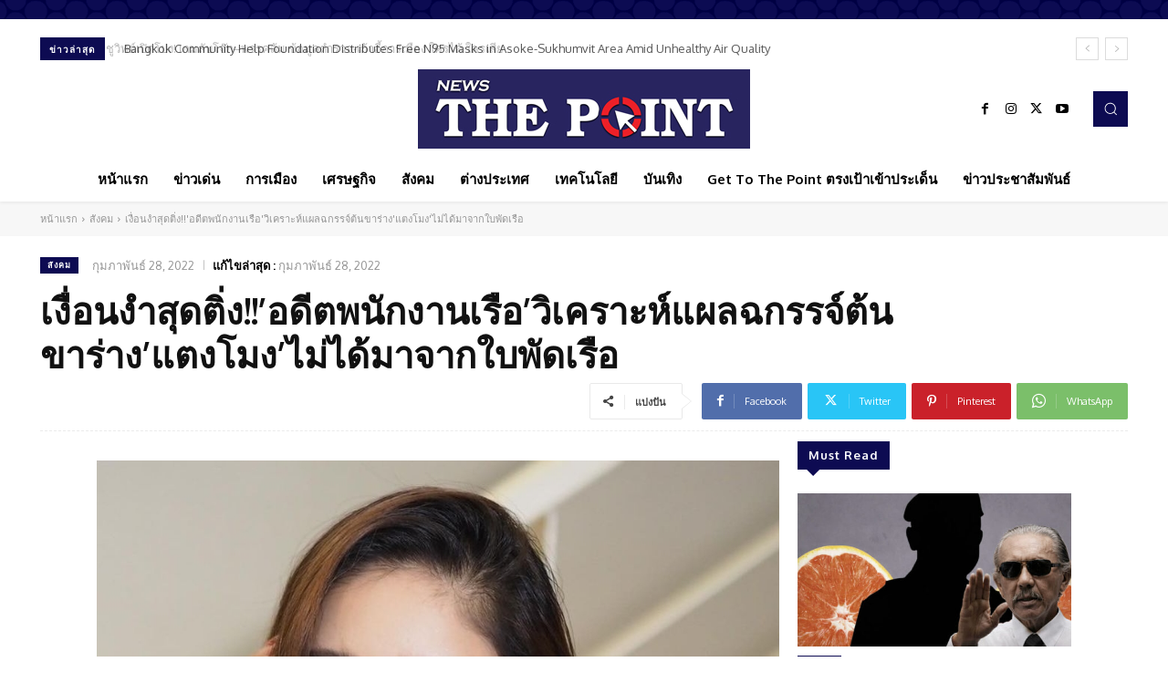

--- FILE ---
content_type: text/html; charset=utf-8
request_url: https://www.google.com/recaptcha/api2/aframe
body_size: 265
content:
<!DOCTYPE HTML><html><head><meta http-equiv="content-type" content="text/html; charset=UTF-8"></head><body><script nonce="-tiMIbAfwjQDArgcoOlvLg">/** Anti-fraud and anti-abuse applications only. See google.com/recaptcha */ try{var clients={'sodar':'https://pagead2.googlesyndication.com/pagead/sodar?'};window.addEventListener("message",function(a){try{if(a.source===window.parent){var b=JSON.parse(a.data);var c=clients[b['id']];if(c){var d=document.createElement('img');d.src=c+b['params']+'&rc='+(localStorage.getItem("rc::a")?sessionStorage.getItem("rc::b"):"");window.document.body.appendChild(d);sessionStorage.setItem("rc::e",parseInt(sessionStorage.getItem("rc::e")||0)+1);localStorage.setItem("rc::h",'1768795247290');}}}catch(b){}});window.parent.postMessage("_grecaptcha_ready", "*");}catch(b){}</script></body></html>